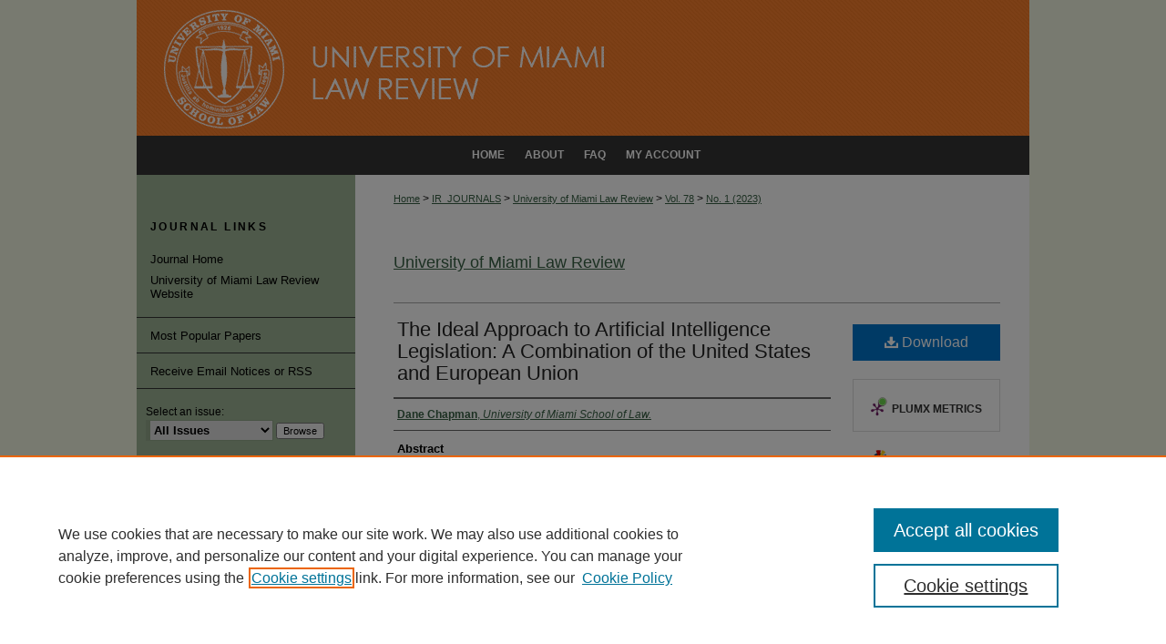

--- FILE ---
content_type: text/html; charset=UTF-8
request_url: https://repository.law.miami.edu/umlr/vol78/iss1/8/
body_size: 10295
content:

<!DOCTYPE html>
<html lang="en">
<head><!-- inj yui3-seed: --><script type='text/javascript' src='//cdnjs.cloudflare.com/ajax/libs/yui/3.6.0/yui/yui-min.js'></script><script type='text/javascript' src='//ajax.googleapis.com/ajax/libs/jquery/1.10.2/jquery.min.js'></script><!-- Adobe Analytics --><script type='text/javascript' src='https://assets.adobedtm.com/4a848ae9611a/d0e96722185b/launch-d525bb0064d8.min.js'></script><script type='text/javascript' src=/assets/nr_browser_production.js></script>

<!-- def.1 -->
<meta charset="utf-8">
<meta name="viewport" content="width=device-width">
<title>
"The Ideal Approach to Artificial Intelligence Legislation: A Combinati" by Dane Chapman
</title>


<!-- FILE article_meta-tags.inc --><!-- FILE: /srv/sequoia/main/data/assets/site/article_meta-tags.inc -->
<meta itemprop="name" content="The Ideal Approach to Artificial Intelligence Legislation: A Combination of the United States and European Union">
<meta property="og:title" content="The Ideal Approach to Artificial Intelligence Legislation: A Combination of the United States and European Union">
<meta name="twitter:title" content="The Ideal Approach to Artificial Intelligence Legislation: A Combination of the United States and European Union">
<meta property="article:author" content="Dane Chapman">
<meta name="author" content="Dane Chapman">
<meta name="robots" content="noodp, noydir">
<meta name="description" content="The evolution of Artificial Intelligence (“A.I.”) from a speculative concept depicted in science fiction to its integration into various aspects of everyday life has brought about complex challenges for contemporary legislators. The proliferation of A.I. technology has led to a growing recognition of the need for regulation, as it poses both promises and threats to society. On the one hand, A.I. has the potential to enhance efficiency in various fields, such as medicine and automation of routine tasks. On the other hand, if left unregulated, A.I. has the potential to undermine democratic principles and infringe upon fundamental rights. Thus, legislators are facing the delicate task of balancing regulation with the need to foster continued innovation in the field of A.I. Both the United States (“U.S.”) and the European Union (“E.U.”) have begun taking steps towards the development of A.I. legislation, recognizing the need for a comprehensive approach to address the multifaceted challenges posed by this rapidly advancing technology.">
<meta itemprop="description" content="The evolution of Artificial Intelligence (“A.I.”) from a speculative concept depicted in science fiction to its integration into various aspects of everyday life has brought about complex challenges for contemporary legislators. The proliferation of A.I. technology has led to a growing recognition of the need for regulation, as it poses both promises and threats to society. On the one hand, A.I. has the potential to enhance efficiency in various fields, such as medicine and automation of routine tasks. On the other hand, if left unregulated, A.I. has the potential to undermine democratic principles and infringe upon fundamental rights. Thus, legislators are facing the delicate task of balancing regulation with the need to foster continued innovation in the field of A.I. Both the United States (“U.S.”) and the European Union (“E.U.”) have begun taking steps towards the development of A.I. legislation, recognizing the need for a comprehensive approach to address the multifaceted challenges posed by this rapidly advancing technology.">
<meta name="twitter:description" content="The evolution of Artificial Intelligence (“A.I.”) from a speculative concept depicted in science fiction to its integration into various aspects of everyday life has brought about complex challenges for contemporary legislators. The proliferation of A.I. technology has led to a growing recognition of the need for regulation, as it poses both promises and threats to society. On the one hand, A.I. has the potential to enhance efficiency in various fields, such as medicine and automation of routine tasks. On the other hand, if left unregulated, A.I. has the potential to undermine democratic principles and infringe upon fundamental rights. Thus, legislators are facing the delicate task of balancing regulation with the need to foster continued innovation in the field of A.I. Both the United States (“U.S.”) and the European Union (“E.U.”) have begun taking steps towards the development of A.I. legislation, recognizing the need for a comprehensive approach to address the multifaceted challenges posed by this rapidly advancing technology.">
<meta property="og:description" content="The evolution of Artificial Intelligence (“A.I.”) from a speculative concept depicted in science fiction to its integration into various aspects of everyday life has brought about complex challenges for contemporary legislators. The proliferation of A.I. technology has led to a growing recognition of the need for regulation, as it poses both promises and threats to society. On the one hand, A.I. has the potential to enhance efficiency in various fields, such as medicine and automation of routine tasks. On the other hand, if left unregulated, A.I. has the potential to undermine democratic principles and infringe upon fundamental rights. Thus, legislators are facing the delicate task of balancing regulation with the need to foster continued innovation in the field of A.I. Both the United States (“U.S.”) and the European Union (“E.U.”) have begun taking steps towards the development of A.I. legislation, recognizing the need for a comprehensive approach to address the multifaceted challenges posed by this rapidly advancing technology.">
<meta name="keywords" content="Artificial Intelligence, AI, A.I., Artificial Intelligence legislation, A.I. legislation, Technology, Algorithmic Accountability Act of 2022, European Union Artificial Intelligence Act, Turing test, International law, ChatGPT">
<meta name="bepress_citation_journal_title" content="University of Miami Law Review">
<meta name="bepress_citation_firstpage" content="265">
<meta name="bepress_citation_author" content="Chapman, Dane">
<meta name="bepress_citation_author_institution" content="University of Miami School of Law.">
<meta name="bepress_citation_title" content="The Ideal Approach to Artificial Intelligence Legislation: A Combination of the United States and European Union">
<meta name="bepress_citation_date" content="2023">
<meta name="bepress_citation_volume" content="78">
<meta name="bepress_citation_issue" content="1">
<!-- FILE: /srv/sequoia/main/data/assets/site/ir_download_link.inc -->
<!-- FILE: /srv/sequoia/main/data/assets/site/article_meta-tags.inc (cont) -->
<meta name="bepress_citation_pdf_url" content="https://repository.law.miami.edu/cgi/viewcontent.cgi?article=4726&amp;context=umlr">
<meta name="bepress_citation_abstract_html_url" content="https://repository.law.miami.edu/umlr/vol78/iss1/8">
<meta name="bepress_citation_online_date" content="2023/11/1">
<meta name="viewport" content="width=device-width">
<!-- Additional Twitter data -->
<meta name="twitter:card" content="summary">
<!-- Additional Open Graph data -->
<meta property="og:type" content="article">
<meta property="og:url" content="https://repository.law.miami.edu/umlr/vol78/iss1/8">
<meta property="og:site_name" content="University of Miami School of Law Institutional Repository">




<!-- FILE: article_meta-tags.inc (cont) -->
<meta name="bepress_is_article_cover_page" content="1">


<!-- sh.1 -->
<link rel="stylesheet" href="/umlr/ir-journal-style.css" type="text/css" media="screen">
<link rel="alternate" type="application/rss+xml" title="University of Miami Law Review Newsfeed" href="/umlr/recent.rss">
<link rel="shortcut icon" href="/favicon.ico" type="image/x-icon">

<link type="text/css" rel="stylesheet" href="/assets/floatbox/floatbox.css">
<script type="text/javascript" src="/assets/jsUtilities.js"></script>
<script type="text/javascript" src="/assets/footnoteLinks.js"></script>
<link rel="stylesheet" href="/ir-print.css" type="text/css" media="print">
<!--[if IE]>
<link rel="stylesheet" href="/ir-ie.css" type="text/css" media="screen">
<![endif]-->
<!-- end sh.1 -->




<script type="text/javascript">var pageData = {"page":{"environment":"prod","productName":"bpdg","language":"en","name":"ir_journal:volume:issue:article","businessUnit":"els:rp:st"},"visitor":{}};</script>

</head>
<body >
<!-- FILE /srv/sequoia/main/data/assets/site/ir_journal/header.pregen -->
	<!-- FILE: /srv/sequoia/main/data/assets/site/ir_journal/header_inherit.inc --><div id="umlr">
	
    		<!-- FILE: /srv/sequoia/main/data/repository.law.miami.edu/assets/header.pregen --><!-- This is the mobile navbar file. Do not delete or move from the top of header.pregen -->
<!-- FILE: /srv/sequoia/main/data/assets/site/mobile_nav.inc --><!--[if !IE]>-->
<script src="/assets/scripts/dc-mobile/dc-responsive-nav.js"></script>

<header id="mobile-nav" class="nav-down device-fixed-height" style="visibility: hidden;">
  
  
  <nav class="nav-collapse">
    <ul>
      <li class="menu-item active device-fixed-width"><a href="https://repository.law.miami.edu" title="Home" data-scroll >Home</a></li>
      <li class="menu-item device-fixed-width"><a href="https://repository.law.miami.edu/do/search/advanced/" title="Search" data-scroll ><i class="icon-search"></i> Search</a></li>
      <li class="menu-item device-fixed-width"><a href="https://repository.law.miami.edu/communities.html" title="Browse" data-scroll >Browse Collections</a></li>
      <li class="menu-item device-fixed-width"><a href="/cgi/myaccount.cgi?context=" title="My Account" data-scroll >My Account</a></li>
      <li class="menu-item device-fixed-width"><a href="https://repository.law.miami.edu/about.html" title="About" data-scroll >About</a></li>
      <li class="menu-item device-fixed-width"><a href="https://network.bepress.com" title="Digital Commons Network" data-scroll ><img width="16" height="16" alt="DC Network" style="vertical-align:top;" src="/assets/md5images/8e240588cf8cd3a028768d4294acd7d3.png"> Digital Commons Network™</a></li>
    </ul>
  </nav>
</header>

<script src="/assets/scripts/dc-mobile/dc-mobile-nav.js"></script>
<!--<![endif]-->
<!-- FILE: /srv/sequoia/main/data/repository.law.miami.edu/assets/header.pregen (cont) -->
<div id="miamilaw">
<div id="container"><a href="#main" class="skiplink" accesskey="2" >Skip to main content</a>

<div id="header">
<!-- FILE: /srv/sequoia/main/data/assets/site/ir_logo.inc -->












<!-- FILE: /srv/sequoia/main/data/repository.law.miami.edu/assets/header.pregen (cont) -->
<div id="pagetitle">

<h1><a href="https://repository.law.miami.edu" title="University of Miami School of Law Institutional Repository" >University of Miami School of Law Institutional Repository</a></h1>
</div>
</div><div id="navigation"><!-- FILE: /srv/sequoia/main/data/assets/site/ir_navigation.inc --><div id="tabs" role="navigation" aria-label="Main"><ul><li id="tabone"><a href="https://repository.law.miami.edu/cgi/myaccount.cgi?context=" title="My Account" ><span>My Account</span></a></li><li id="tabtwo"><a href="https://repository.law.miami.edu/faq.html" title="FAQ" ><span>FAQ</span></a></li><li id="tabthree"><a href="https://repository.law.miami.edu/about.html" title="About" ><span>About</span></a></li><li id="tabfour"><a href="https://repository.law.miami.edu" title="Home" ><span>Home</span></a></li></ul></div>


<!-- FILE: /srv/sequoia/main/data/repository.law.miami.edu/assets/header.pregen (cont) --></div>



<div id="wrapper">
<div id="content">
<div id="main" class="text">
<!-- FILE: /srv/sequoia/main/data/assets/site/ir_journal/header_inherit.inc (cont) -->
    

<!-- FILE: /srv/sequoia/main/data/assets/site/ir_journal/ir_breadcrumb.inc -->
	<ul id="pager">
		<li>&nbsp;</li>
		 
		<li>&nbsp;</li> 
		
	</ul>

<div class="crumbs" role="navigation" aria-label="Breadcrumb">
	<p>
		

		
		
		
			<a href="https://repository.law.miami.edu" class="ignore" >Home</a>
		
		
		
		
		
		
		
		
		 <span aria-hidden="true">&gt;</span> 
			<a href="https://repository.law.miami.edu/ir_journals" class="ignore" >IR_JOURNALS</a>
		
		
		
		
		
		 <span aria-hidden="true">&gt;</span> 
			<a href="https://repository.law.miami.edu/umlr" class="ignore" >University of Miami Law Review</a>
		
		
		
		 <span aria-hidden="true">&gt;</span> 
			<a href="https://repository.law.miami.edu/umlr/vol78" class="ignore" >Vol. 78</a>
		
		
		
		
		
		
		 <span aria-hidden="true">&gt;</span> 
			<a href="https://repository.law.miami.edu/umlr/vol78/iss1" class="ignore" >No. 1 (2023)</a>
		
		
		
		
		
	</p>
</div>

<div class="clear">&nbsp;</div>
<!-- FILE: /srv/sequoia/main/data/assets/site/ir_journal/header_inherit.inc (cont) -->


	<!-- FILE: /srv/sequoia/main/data/assets/site/ir_journal/journal_title_inherit.inc -->
<h1 class="inherit-title">
	<a href="https://repository.law.miami.edu/umlr" title="University of Miami Law Review" >
			University of Miami Law Review
	</a>
</h1>
<!-- FILE: /srv/sequoia/main/data/assets/site/ir_journal/header_inherit.inc (cont) -->



	<!-- FILE: /srv/sequoia/main/data/assets/site/ir_journal/volume/issue/ir_journal_logo.inc -->





 





<!-- FILE: /srv/sequoia/main/data/assets/site/ir_journal/header_inherit.inc (cont) -->
<!-- FILE: /srv/sequoia/main/data/assets/site/ir_journal/header.pregen (cont) -->


<script type="text/javascript" src="/assets/floatbox/floatbox.js"></script>
<!-- FILE: /srv/sequoia/main/data/assets/site/ir_journal/article_info.inc --><!-- FILE: /srv/sequoia/main/data/assets/site/openurl.inc -->
<!-- FILE: /srv/sequoia/main/data/assets/site/ir_journal/article_info.inc (cont) -->
<!-- FILE: /srv/sequoia/main/data/assets/site/ir_download_link.inc -->
<!-- FILE: /srv/sequoia/main/data/assets/site/ir_journal/article_info.inc (cont) -->
<!-- FILE: /srv/sequoia/main/data/assets/site/ir_journal/ir_article_header.inc --><div id="sub">
<div id="alpha"><!-- FILE: /srv/sequoia/main/data/assets/site/ir_journal/article_info.inc (cont) --><div id='title' class='element'>
<h1><a href='https://repository.law.miami.edu/cgi/viewcontent.cgi?article=4726&amp;context=umlr'>The Ideal Approach to Artificial Intelligence Legislation: A Combination of the United States and European Union</a></h1>
</div>
<div class='clear'></div>
<div id='authors' class='element'>
<h2 class='visually-hidden'>Authors</h2>
<p class="author"><a href='https://repository.law.miami.edu/do/search/?q=author%3A%22Dane%20Chapman%22&start=0&context=4950896'><strong>Dane Chapman</strong>, <em>University of Miami School of Law.</em></a><br />
</p></div>
<div class='clear'></div>
<div id='abstract' class='element'>
<h2 class='field-heading'>Abstract</h2>
<p>The evolution of Artificial Intelligence (“A.I.”) from a speculative concept depicted in science fiction to its integration into various aspects of everyday life has brought about complex challenges for contemporary legislators. The proliferation of A.I. technology has led to a growing recognition of the need for regulation, as it poses both promises and threats to society. On the one hand, A.I. has the potential to enhance efficiency in various fields, such as medicine and automation of routine tasks. On the other hand, if left unregulated, A.I. has the potential to undermine democratic principles and infringe upon fundamental rights. Thus, legislators are facing the delicate task of balancing regulation with the need to foster continued innovation in the field of A.I. Both the United States (“U.S.”) and the European Union (“E.U.”) have begun taking steps towards the development of A.I. legislation, recognizing the need for a comprehensive approach to address the multifaceted challenges posed by this rapidly advancing technology.</p>
</div>
<div class='clear'></div>
<div id='recommended_citation' class='element'>
<h2 class='field-heading'>Recommended Citation</h2>
<!-- FILE: /srv/sequoia/main/data/journals/repository.law.miami.edu/umlr/assets/ir_citation.inc --><p class="citation">
Dane Chapman, 
<em>The Ideal Approach to Artificial Intelligence Legislation: A Combination of the United States and European Union</em>,
78 <span>U. Mia. L. Rev. </span>
265 
(2023)
<br>
Available at:
https://repository.law.miami.edu/umlr/vol78/iss1/8
</p><!-- FILE: /srv/sequoia/main/data/assets/site/ir_journal/article_info.inc (cont) --></div>
<div class='clear'></div>
</div>
    </div>
    <div id='beta_7-3'>
<!-- FILE: /srv/sequoia/main/data/assets/site/info_box_7_3.inc --><!-- FILE: /srv/sequoia/main/data/assets/site/openurl.inc -->
<!-- FILE: /srv/sequoia/main/data/assets/site/info_box_7_3.inc (cont) -->
<!-- FILE: /srv/sequoia/main/data/assets/site/ir_download_link.inc -->
<!-- FILE: /srv/sequoia/main/data/assets/site/info_box_7_3.inc (cont) -->
	<!-- FILE: /srv/sequoia/main/data/assets/site/info_box_download_button.inc --><div class="aside download-button">
      <a id="pdf" class="btn" href="https://repository.law.miami.edu/cgi/viewcontent.cgi?article=4726&amp;context=umlr" title="PDF (511&nbsp;KB) opens in new window" target="_blank" > 
    	<i class="icon-download-alt" aria-hidden="true"></i>
        Download
      </a>
</div>
<!-- FILE: /srv/sequoia/main/data/assets/site/info_box_7_3.inc (cont) -->
	<!-- FILE: /srv/sequoia/main/data/assets/site/info_box_embargo.inc -->
<!-- FILE: /srv/sequoia/main/data/assets/site/info_box_7_3.inc (cont) -->
<!-- FILE: /srv/sequoia/main/data/assets/site/info_box_custom_upper.inc -->
<!-- FILE: /srv/sequoia/main/data/assets/site/info_box_7_3.inc (cont) -->
<!-- FILE: /srv/sequoia/main/data/assets/site/info_box_openurl.inc -->
<!-- FILE: /srv/sequoia/main/data/assets/site/info_box_7_3.inc (cont) -->
<!-- FILE: /srv/sequoia/main/data/assets/site/info_box_article_metrics.inc -->
<div id="article-stats" class="aside hidden">
    <p class="article-downloads-wrapper hidden"><span id="article-downloads"></span> DOWNLOADS</p>
    <p class="article-stats-date hidden">Since November 01, 2023</p>
    <p class="article-plum-metrics">
        <a href="https://plu.mx/plum/a/?repo_url=https://repository.law.miami.edu/umlr/vol78/iss1/8" class="plumx-plum-print-popup plum-bigben-theme" data-badge="true" data-hide-when-empty="true" ></a>
    </p>
</div>
<script type="text/javascript" src="//cdn.plu.mx/widget-popup.js"></script>
<!-- Article Download Counts -->
<script type="text/javascript" src="/assets/scripts/article-downloads.pack.js"></script>
<script type="text/javascript">
    insertDownloads(36247861);
</script>
<!-- Add border to Plum badge & download counts when visible -->
<script>
// bind to event when PlumX widget loads
jQuery('body').bind('plum:widget-load', function(e){
// if Plum badge is visible
  if (jQuery('.PlumX-Popup').length) {
// remove 'hidden' class
  jQuery('#article-stats').removeClass('hidden');
  jQuery('.article-stats-date').addClass('plum-border');
  }
});
// bind to event when page loads
jQuery(window).bind('load',function(e){
// if DC downloads are visible
  if (jQuery('#article-downloads').text().length > 0) {
// add border to aside
  jQuery('#article-stats').removeClass('hidden');
  }
});
</script>
<!-- Adobe Analytics: Download Click Tracker -->
<script>
$(function() {
  // Download button click event tracker for PDFs
  $(".aside.download-button").on("click", "a#pdf", function(event) {
    pageDataTracker.trackEvent('navigationClick', {
      link: {
          location: 'aside download-button',
          name: 'pdf'
      }
    });
  });
  // Download button click event tracker for native files
  $(".aside.download-button").on("click", "a#native", function(event) {
    pageDataTracker.trackEvent('navigationClick', {
        link: {
            location: 'aside download-button',
            name: 'native'
        }
     });
  });
});
</script>
<!-- FILE: /srv/sequoia/main/data/assets/site/info_box_7_3.inc (cont) -->
	<!-- FILE: /srv/sequoia/main/data/assets/site/info_box_disciplines.inc -->
	<div id="beta-disciplines" class="aside">
		<h4>Included in</h4>
	<p>
					<a href="https://network.bepress.com/hgg/discipline/609" title="International Law Commons" >International Law Commons</a>, 
					<a href="https://network.bepress.com/hgg/discipline/867" title="Law and Politics Commons" >Law and Politics Commons</a>, 
					<a href="https://network.bepress.com/hgg/discipline/853" title="Law and Society Commons" >Law and Society Commons</a>, 
					<a href="https://network.bepress.com/hgg/discipline/875" title="Science and Technology Law Commons" >Science and Technology Law Commons</a>
	</p>
	</div>
<!-- FILE: /srv/sequoia/main/data/assets/site/info_box_7_3.inc (cont) -->
<!-- FILE: /srv/sequoia/main/data/assets/site/bookmark_widget.inc -->
<div id="share" class="aside">
<h2>Share</h2>
	<div class="a2a_kit a2a_kit_size_24 a2a_default_style">
    	<a class="a2a_button_facebook"></a>
    	<a class="a2a_button_linkedin"></a>
		<a class="a2a_button_whatsapp"></a>
		<a class="a2a_button_email"></a>
    	<a class="a2a_dd"></a>
    	<script async src="https://static.addtoany.com/menu/page.js"></script>
	</div>
</div>
<!-- FILE: /srv/sequoia/main/data/assets/site/info_box_7_3.inc (cont) -->
<!-- FILE: /srv/sequoia/main/data/assets/site/info_box_geolocate.inc --><!-- FILE: /srv/sequoia/main/data/assets/site/ir_geolocate_enabled_and_displayed.inc -->
<!-- FILE: /srv/sequoia/main/data/assets/site/info_box_geolocate.inc (cont) -->
<!-- FILE: /srv/sequoia/main/data/assets/site/info_box_7_3.inc (cont) -->
	<!-- FILE: /srv/sequoia/main/data/assets/site/zotero_coins.inc -->
<span class="Z3988" title="ctx_ver=Z39.88-2004&amp;rft_val_fmt=info%3Aofi%2Ffmt%3Akev%3Amtx%3Ajournal&amp;rft_id=https%3A%2F%2Frepository.law.miami.edu%2Fumlr%2Fvol78%2Fiss1%2F8&amp;rft.atitle=The%20Ideal%20Approach%20to%20Artificial%20Intelligence%20Legislation%3A%20A%20Combination%20of%20the%20United%20States%20and%20European%20Union&amp;rft.aufirst=Dane&amp;rft.aulast=Chapman&amp;rft.jtitle=University%20of%20Miami%20Law%20Review&amp;rft.volume=78&amp;rft.issue=1&amp;rft.spage=265&amp;rft.date=2023-10-31">COinS</span>
<!-- FILE: /srv/sequoia/main/data/assets/site/info_box_7_3.inc (cont) -->
<!-- FILE: /srv/sequoia/main/data/assets/site/info_box_custom_lower.inc -->
<!-- FILE: /srv/sequoia/main/data/assets/site/info_box_7_3.inc (cont) -->
<!-- FILE: /srv/sequoia/main/data/assets/site/ir_journal/article_info.inc (cont) --></div>
<div class='clear'>&nbsp;</div>
<!-- FILE: /srv/sequoia/main/data/assets/site/ir_article_custom_fields.inc -->
<!-- FILE: /srv/sequoia/main/data/assets/site/ir_journal/article_info.inc (cont) -->
<!-- FILE: /srv/sequoia/main/data/assets/site/ir_journal/volume/issue/article/index.html (cont) --> 

<!-- FILE /srv/sequoia/main/data/assets/site/ir_journal/footer.pregen -->
	<!-- FILE: /srv/sequoia/main/data/assets/site/ir_journal/footer_inherit_7_8.inc -->					</div>

	<div class="verticalalign">&nbsp;</div>
	<div class="clear">&nbsp;</div>

				</div>

					<div id="sidebar">
						<!-- FILE: /srv/sequoia/main/data/assets/site/ir_journal/ir_journal_sidebar_7_8.inc -->

	<!-- FILE: /srv/sequoia/main/data/journals/repository.law.miami.edu/umlr/assets/ir_journal_sidebar_links_7_8.inc --><h3>Journal Links</h3>
<ul class="sb-custom-journal">
	<li class="sb-home">
		<a href="https://repository.law.miami.edu/umlr" title="University of Miami Law Review" accesskey="1" >
				Journal Home
		</a>
	</li>
	<li class="sb-custom">
		<a href="http://lawreview.law.miami.edu//" title="University of Miami Law Review Website" >University of Miami Law Review Website</a>
		</li>
</ul>
<!-- FILE: /srv/sequoia/main/data/assets/site/ir_journal/ir_journal_sidebar_7_8.inc (cont) -->
		<!-- FILE: /srv/sequoia/main/data/assets/site/urc_badge.inc -->
<!-- FILE: /srv/sequoia/main/data/assets/site/ir_journal/ir_journal_sidebar_7_8.inc (cont) -->
		<!-- FILE: /srv/sequoia/main/data/assets/site/lrc_badge.inc -->
<!-- FILE: /srv/sequoia/main/data/assets/site/ir_journal/ir_journal_sidebar_7_8.inc (cont) -->
	<!-- FILE: /srv/sequoia/main/data/assets/site/ir_journal/ir_journal_navcontainer_7_8.inc --><div id="navcontainer">
	<ul id="navlist">
			<li class="sb-popular">
				<a href="https://repository.law.miami.edu/umlr/topdownloads.html" title="View the top downloaded papers" >
						Most Popular Papers
				</a>
			</li>
			<li class="sb-rss">
				<a href="https://repository.law.miami.edu/umlr/announcements.html" title="Receive notifications of new content" >
					Receive Email Notices or RSS
				</a>
			</li>
	</ul>
<!-- FILE: /srv/sequoia/main/data/assets/site/ir_journal/ir_journal_special_issue_7_8.inc -->
<!-- FILE: /srv/sequoia/main/data/assets/site/ir_journal/ir_journal_navcontainer_7_8.inc (cont) -->
</div><!-- FILE: /srv/sequoia/main/data/assets/site/ir_journal/ir_journal_sidebar_7_8.inc (cont) -->
	<!-- FILE: /srv/sequoia/main/data/assets/site/ir_journal/ir_journal_sidebar_search_7_8.inc --><div class="sidebar-search">
	<form method="post" action="https://repository.law.miami.edu/cgi/redirect.cgi" id="browse">
		<label for="url">
			Select an issue:
		</label>
			<br>
		<!-- FILE: /srv/sequoia/main/data/journals/repository.law.miami.edu/umlr/assets/ir_journal_volume_issue_popup_7_8.inc -->
<div>
	<span class="border">
					<select name="url" id="url">
				<option value="https://repository.law.miami.edu/umlr/all_issues.html">
					All Issues
				</option>
							<option value="https://repository.law.miami.edu/umlr/vol80/iss1">
								Vol. 80, No.
								 1
							</option>
							<option value="https://repository.law.miami.edu/umlr/vol79/iss4">
								Vol. 79, No.
								 4
							</option>
							<option value="https://repository.law.miami.edu/umlr/vol79/iss3">
								Vol. 79, No.
								 3
							</option>
							<option value="https://repository.law.miami.edu/umlr/vol79/iss2">
								Vol. 79, No.
								 2
							</option>
							<option value="https://repository.law.miami.edu/umlr/vol79/iss1">
								Vol. 79, No.
								 1
							</option>
							<option value="https://repository.law.miami.edu/umlr/vol78/iss4">
								Vol. 78, No.
								 4
							</option>
							<option value="https://repository.law.miami.edu/umlr/vol78/iss3">
								Vol. 78, No.
								 3
							</option>
							<option value="https://repository.law.miami.edu/umlr/vol78/iss2">
								Vol. 78, No.
								 2
							</option>
							<option value="https://repository.law.miami.edu/umlr/vol78/iss1">
								Vol. 78, No.
								 1
							</option>
							<option value="https://repository.law.miami.edu/umlr/vol77/iss4">
								Vol. 77, No.
								 4
							</option>
							<option value="https://repository.law.miami.edu/umlr/vol77/iss3">
								Vol. 77, No.
								 3
							</option>
							<option value="https://repository.law.miami.edu/umlr/vol77/iss2">
								Vol. 77, No.
								 2
							</option>
							<option value="https://repository.law.miami.edu/umlr/vol77/iss1">
								Vol. 77, No.
								 1
							</option>
							<option value="https://repository.law.miami.edu/umlr/vol76/iss4">
								Vol. 76, No.
								 4
							</option>
							<option value="https://repository.law.miami.edu/umlr/vol76/iss3">
								Vol. 76, No.
								 3
							</option>
							<option value="https://repository.law.miami.edu/umlr/vol76/iss2">
								Vol. 76, No.
								 2
							</option>
							<option value="https://repository.law.miami.edu/umlr/vol76/iss1">
								Vol. 76, No.
								 1
							</option>
							<option value="https://repository.law.miami.edu/umlr/vol75/iss4">
								Vol. 75, No.
								 4
							</option>
							<option value="https://repository.law.miami.edu/umlr/vol75/iss3">
								Vol. 75, No.
								 3
							</option>
							<option value="https://repository.law.miami.edu/umlr/vol75/iss2">
								Vol. 75, No.
								 2
							</option>
							<option value="https://repository.law.miami.edu/umlr/vol75/iss1">
								Vol. 75, No.
								 1
							</option>
							<option value="https://repository.law.miami.edu/umlr/vol74/iss4">
								Vol. 74, No.
								 4
							</option>
							<option value="https://repository.law.miami.edu/umlr/vol74/iss3">
								Vol. 74, No.
								 3
							</option>
							<option value="https://repository.law.miami.edu/umlr/vol74/iss2">
								Vol. 74, No.
								 2
							</option>
							<option value="https://repository.law.miami.edu/umlr/vol74/iss1">
								Vol. 74, No.
								 1
							</option>
							<option value="https://repository.law.miami.edu/umlr/vol73/iss4">
								Vol. 73, No.
								 4
							</option>
							<option value="https://repository.law.miami.edu/umlr/vol73/iss3">
								Vol. 73, No.
								 3
							</option>
							<option value="https://repository.law.miami.edu/umlr/vol73/iss2">
								Vol. 73, No.
								 2
							</option>
							<option value="https://repository.law.miami.edu/umlr/vol73/iss1">
								Vol. 73, No.
								 1
							</option>
										<option value="https://repository.law.miami.edu/umlr/vol72/iss4">
											Vol. 72, No.
											 4
										</option>
										<option value="https://repository.law.miami.edu/umlr/vol72/iss3">
											Vol. 72, No.
											 3
										</option>
										<option value="https://repository.law.miami.edu/umlr/vol72/iss2">
											Vol. 72, No.
											 2
										</option>
										<option value="https://repository.law.miami.edu/umlr/vol72/iss1">
											Vol. 72, No.
											 1
										</option>
										<option value="https://repository.law.miami.edu/umlr/vol71/iss4">
											Vol. 71, No.
											 4
										</option>
										<option value="https://repository.law.miami.edu/umlr/vol71/iss3">
											Vol. 71, No.
											 3
										</option>
										<option value="https://repository.law.miami.edu/umlr/vol71/iss2">
											Vol. 71, No.
											 2
										</option>
										<option value="https://repository.law.miami.edu/umlr/vol71/iss1">
											Vol. 71, No.
											 1
										</option>
										<option value="https://repository.law.miami.edu/umlr/vol70/iss4">
											Vol. 70, No.
											 4
										</option>
										<option value="https://repository.law.miami.edu/umlr/vol70/iss3">
											Vol. 70, No.
											 3
										</option>
										<option value="https://repository.law.miami.edu/umlr/vol70/iss2">
											Vol. 70, No.
											 2
										</option>
										<option value="https://repository.law.miami.edu/umlr/vol70/iss1">
											Vol. 70, No.
											 1
										</option>
										<option value="https://repository.law.miami.edu/umlr/vol69/iss3">
											Vol. 69, No.
											 3
										</option>
										<option value="https://repository.law.miami.edu/umlr/vol69/iss2">
											Vol. 69, No.
											 2
										</option>
										<option value="https://repository.law.miami.edu/umlr/vol69/iss1">
											Vol. 69, No.
											 1
										</option>
										<option value="https://repository.law.miami.edu/umlr/vol68/iss4">
											Vol. 68, No.
											 4
										</option>
										<option value="https://repository.law.miami.edu/umlr/vol68/iss3">
											Vol. 68, No.
											 3
										</option>
										<option value="https://repository.law.miami.edu/umlr/vol68/iss2">
											Vol. 68, No.
											 2
										</option>
										<option value="https://repository.law.miami.edu/umlr/vol68/iss1">
											Vol. 68, No.
											 1
										</option>
										<option value="https://repository.law.miami.edu/umlr/vol67/iss4">
											Vol. 67, No.
											 4
										</option>
										<option value="https://repository.law.miami.edu/umlr/vol67/iss3">
											Vol. 67, No.
											 3
										</option>
										<option value="https://repository.law.miami.edu/umlr/vol67/iss2">
											Vol. 67, No.
											 2
										</option>
										<option value="https://repository.law.miami.edu/umlr/vol67/iss1">
											Vol. 67, No.
											 1
										</option>
										<option value="https://repository.law.miami.edu/umlr/vol66/iss4">
											Vol. 66, No.
											 4
										</option>
										<option value="https://repository.law.miami.edu/umlr/vol66/iss3">
											Vol. 66, No.
											 3
										</option>
										<option value="https://repository.law.miami.edu/umlr/vol66/iss2">
											Vol. 66, No.
											 2
										</option>
										<option value="https://repository.law.miami.edu/umlr/vol66/iss1">
											Vol. 66, No.
											 1
										</option>
										<option value="https://repository.law.miami.edu/umlr/vol65/iss4">
											Vol. 65, No.
											 4
										</option>
										<option value="https://repository.law.miami.edu/umlr/vol65/iss3">
											Vol. 65, No.
											 3
										</option>
										<option value="https://repository.law.miami.edu/umlr/vol65/iss2">
											Vol. 65, No.
											 2
										</option>
										<option value="https://repository.law.miami.edu/umlr/vol65/iss1">
											Vol. 65, No.
											 1
										</option>
										<option value="https://repository.law.miami.edu/umlr/vol64/iss4">
											Vol. 64, No.
											 4
										</option>
										<option value="https://repository.law.miami.edu/umlr/vol64/iss3">
											Vol. 64, No.
											 3
										</option>
										<option value="https://repository.law.miami.edu/umlr/vol64/iss2">
											Vol. 64, No.
											 2
										</option>
										<option value="https://repository.law.miami.edu/umlr/vol64/iss1">
											Vol. 64, No.
											 1
										</option>
										<option value="https://repository.law.miami.edu/umlr/vol63/iss4">
											Vol. 63, No.
											 4
										</option>
										<option value="https://repository.law.miami.edu/umlr/vol63/iss3">
											Vol. 63, No.
											 3
										</option>
										<option value="https://repository.law.miami.edu/umlr/vol63/iss2">
											Vol. 63, No.
											 2
										</option>
										<option value="https://repository.law.miami.edu/umlr/vol63/iss1">
											Vol. 63, No.
											 1
										</option>
										<option value="https://repository.law.miami.edu/umlr/vol62/iss4">
											Vol. 62, No.
											 4
										</option>
										<option value="https://repository.law.miami.edu/umlr/vol62/iss3">
											Vol. 62, No.
											 3
										</option>
										<option value="https://repository.law.miami.edu/umlr/vol62/iss2">
											Vol. 62, No.
											 2
										</option>
										<option value="https://repository.law.miami.edu/umlr/vol62/iss1">
											Vol. 62, No.
											 1
										</option>
										<option value="https://repository.law.miami.edu/umlr/vol61/iss4">
											Vol. 61, No.
											 4
										</option>
										<option value="https://repository.law.miami.edu/umlr/vol61/iss3">
											Vol. 61, No.
											 3
										</option>
										<option value="https://repository.law.miami.edu/umlr/vol61/iss2">
											Vol. 61, No.
											 2
										</option>
										<option value="https://repository.law.miami.edu/umlr/vol61/iss1">
											Vol. 61, No.
											 1
										</option>
										<option value="https://repository.law.miami.edu/umlr/vol60/iss4">
											Vol. 60, No.
											 4
										</option>
										<option value="https://repository.law.miami.edu/umlr/vol60/iss3">
											Vol. 60, No.
											 3
										</option>
										<option value="https://repository.law.miami.edu/umlr/vol60/iss2">
											Vol. 60, No.
											 2
										</option>
										<option value="https://repository.law.miami.edu/umlr/vol60/iss1">
											Vol. 60, No.
											 1
										</option>
										<option value="https://repository.law.miami.edu/umlr/vol59/iss4">
											Vol. 59, No.
											 4
										</option>
										<option value="https://repository.law.miami.edu/umlr/vol59/iss3">
											Vol. 59, No.
											 3
										</option>
										<option value="https://repository.law.miami.edu/umlr/vol59/iss2">
											Vol. 59, No.
											 2
										</option>
										<option value="https://repository.law.miami.edu/umlr/vol59/iss1">
											Vol. 59, No.
											 1
										</option>
										<option value="https://repository.law.miami.edu/umlr/vol58/iss4">
											Vol. 58, No.
											 4
										</option>
										<option value="https://repository.law.miami.edu/umlr/vol58/iss3">
											Vol. 58, No.
											 3
										</option>
										<option value="https://repository.law.miami.edu/umlr/vol58/iss2">
											Vol. 58, No.
											 2
										</option>
										<option value="https://repository.law.miami.edu/umlr/vol58/iss1">
											Vol. 58, No.
											 1
										</option>
										<option value="https://repository.law.miami.edu/umlr/vol57/iss4">
											Vol. 57, No.
											 4
										</option>
										<option value="https://repository.law.miami.edu/umlr/vol57/iss3">
											Vol. 57, No.
											 3
										</option>
										<option value="https://repository.law.miami.edu/umlr/vol57/iss2">
											Vol. 57, No.
											 2
										</option>
										<option value="https://repository.law.miami.edu/umlr/vol57/iss1">
											Vol. 57, No.
											 1
										</option>
										<option value="https://repository.law.miami.edu/umlr/vol56/iss4">
											Vol. 56, No.
											 4
										</option>
										<option value="https://repository.law.miami.edu/umlr/vol56/iss3">
											Vol. 56, No.
											 3
										</option>
										<option value="https://repository.law.miami.edu/umlr/vol56/iss2">
											Vol. 56, No.
											 2
										</option>
										<option value="https://repository.law.miami.edu/umlr/vol56/iss1">
											Vol. 56, No.
											 1
										</option>
										<option value="https://repository.law.miami.edu/umlr/vol55/iss4">
											Vol. 55, No.
											 4
										</option>
										<option value="https://repository.law.miami.edu/umlr/vol55/iss3">
											Vol. 55, No.
											 3
										</option>
										<option value="https://repository.law.miami.edu/umlr/vol55/iss2">
											Vol. 55, No.
											 2
										</option>
										<option value="https://repository.law.miami.edu/umlr/vol55/iss1">
											Vol. 55, No.
											 1
										</option>
										<option value="https://repository.law.miami.edu/umlr/vol54/iss4">
											Vol. 54, No.
											 4
										</option>
										<option value="https://repository.law.miami.edu/umlr/vol54/iss3">
											Vol. 54, No.
											 3
										</option>
										<option value="https://repository.law.miami.edu/umlr/vol54/iss2">
											Vol. 54, No.
											 2
										</option>
										<option value="https://repository.law.miami.edu/umlr/vol54/iss1">
											Vol. 54, No.
											 1
										</option>
										<option value="https://repository.law.miami.edu/umlr/vol53/iss4">
											Vol. 53, No.
											 4
										</option>
										<option value="https://repository.law.miami.edu/umlr/vol53/iss3">
											Vol. 53, No.
											 3
										</option>
										<option value="https://repository.law.miami.edu/umlr/vol53/iss2">
											Vol. 53, No.
											 2
										</option>
										<option value="https://repository.law.miami.edu/umlr/vol53/iss1">
											Vol. 53, No.
											 1
										</option>
										<option value="https://repository.law.miami.edu/umlr/vol52/iss4">
											Vol. 52, No.
											 4
										</option>
										<option value="https://repository.law.miami.edu/umlr/vol52/iss3">
											Vol. 52, No.
											 3
										</option>
										<option value="https://repository.law.miami.edu/umlr/vol52/iss2">
											Vol. 52, No.
											 2
										</option>
										<option value="https://repository.law.miami.edu/umlr/vol52/iss1">
											Vol. 52, No.
											 1
										</option>
										<option value="https://repository.law.miami.edu/umlr/vol51/iss4">
											Vol. 51, No.
											 4
										</option>
										<option value="https://repository.law.miami.edu/umlr/vol51/iss3">
											Vol. 51, No.
											 3
										</option>
										<option value="https://repository.law.miami.edu/umlr/vol51/iss2">
											Vol. 51, No.
											 2
										</option>
										<option value="https://repository.law.miami.edu/umlr/vol51/iss1">
											Vol. 51, No.
											 1
										</option>
										<option value="https://repository.law.miami.edu/umlr/vol50/iss4">
											Vol. 50, No.
											 4
										</option>
										<option value="https://repository.law.miami.edu/umlr/vol50/iss3">
											Vol. 50, No.
											 3
										</option>
										<option value="https://repository.law.miami.edu/umlr/vol50/iss2">
											Vol. 50, No.
											 2
										</option>
										<option value="https://repository.law.miami.edu/umlr/vol50/iss1">
											Vol. 50, No.
											 1
										</option>
										<option value="https://repository.law.miami.edu/umlr/vol49/iss3">
											Vol. 49, No.
											 3
										</option>
										<option value="https://repository.law.miami.edu/umlr/vol49/iss2">
											Vol. 49, No.
											 2
										</option>
										<option value="https://repository.law.miami.edu/umlr/vol49/iss1">
											Vol. 49, No.
											 1
										</option>
										<option value="https://repository.law.miami.edu/umlr/vol48/iss5">
											Vol. 48, No.
											 5
										</option>
										<option value="https://repository.law.miami.edu/umlr/vol48/iss4">
											Vol. 48, No.
											 4
										</option>
										<option value="https://repository.law.miami.edu/umlr/vol48/iss3">
											Vol. 48, No.
											 3
										</option>
										<option value="https://repository.law.miami.edu/umlr/vol48/iss2">
											Vol. 48, No.
											 2
										</option>
										<option value="https://repository.law.miami.edu/umlr/vol48/iss1">
											Vol. 48, No.
											 1
										</option>
										<option value="https://repository.law.miami.edu/umlr/vol47/iss5">
											Vol. 47, No.
											 5
										</option>
										<option value="https://repository.law.miami.edu/umlr/vol47/iss4">
											Vol. 47, No.
											 4
										</option>
										<option value="https://repository.law.miami.edu/umlr/vol47/iss3">
											Vol. 47, No.
											 3
										</option>
										<option value="https://repository.law.miami.edu/umlr/vol47/iss2">
											Vol. 47, No.
											 2
										</option>
										<option value="https://repository.law.miami.edu/umlr/vol47/iss1">
											Vol. 47, No.
											 1
										</option>
										<option value="https://repository.law.miami.edu/umlr/vol46/iss5">
											Vol. 46, No.
											 5
										</option>
										<option value="https://repository.law.miami.edu/umlr/vol46/iss4">
											Vol. 46, No.
											 4
										</option>
										<option value="https://repository.law.miami.edu/umlr/vol46/iss3">
											Vol. 46, No.
											 3
										</option>
										<option value="https://repository.law.miami.edu/umlr/vol46/iss2">
											Vol. 46, No.
											 2
										</option>
										<option value="https://repository.law.miami.edu/umlr/vol46/iss1">
											Vol. 46, No.
											 1
										</option>
										<option value="https://repository.law.miami.edu/umlr/vol45/iss5">
											Vol. 45, No.
											 5
										</option>
										<option value="https://repository.law.miami.edu/umlr/vol45/iss4">
											Vol. 45, No.
											 4
										</option>
										<option value="https://repository.law.miami.edu/umlr/vol45/iss2">
											Vol. 45, No.
											 2
										</option>
										<option value="https://repository.law.miami.edu/umlr/vol45/iss1">
											Vol. 45, No.
											 1
										</option>
										<option value="https://repository.law.miami.edu/umlr/vol44/iss5">
											Vol. 44, No.
											 5
										</option>
										<option value="https://repository.law.miami.edu/umlr/vol44/iss4">
											Vol. 44, No.
											 4
										</option>
										<option value="https://repository.law.miami.edu/umlr/vol44/iss3">
											Vol. 44, No.
											 3
										</option>
										<option value="https://repository.law.miami.edu/umlr/vol44/iss2">
											Vol. 44, No.
											 2
										</option>
										<option value="https://repository.law.miami.edu/umlr/vol44/iss1">
											Vol. 44, No.
											 1
										</option>
										<option value="https://repository.law.miami.edu/umlr/vol43/iss5">
											Vol. 43, No.
											 5
										</option>
										<option value="https://repository.law.miami.edu/umlr/vol43/iss4">
											Vol. 43, No.
											 4
										</option>
										<option value="https://repository.law.miami.edu/umlr/vol43/iss3">
											Vol. 43, No.
											 3
										</option>
										<option value="https://repository.law.miami.edu/umlr/vol43/iss2">
											Vol. 43, No.
											 2
										</option>
										<option value="https://repository.law.miami.edu/umlr/vol43/iss1">
											Vol. 43, No.
											 1
										</option>
										<option value="https://repository.law.miami.edu/umlr/vol42/iss4">
											Vol. 42, No.
											 4
										</option>
										<option value="https://repository.law.miami.edu/umlr/vol42/iss3">
											Vol. 42, No.
											 3
										</option>
										<option value="https://repository.law.miami.edu/umlr/vol42/iss2">
											Vol. 42, No.
											 2
										</option>
										<option value="https://repository.law.miami.edu/umlr/vol42/iss1">
											Vol. 42, No.
											 1
										</option>
										<option value="https://repository.law.miami.edu/umlr/vol41/iss5">
											Vol. 41, No.
											 5
										</option>
										<option value="https://repository.law.miami.edu/umlr/vol41/iss4">
											Vol. 41, No.
											 4
										</option>
										<option value="https://repository.law.miami.edu/umlr/vol41/iss3">
											Vol. 41, No.
											 3
										</option>
										<option value="https://repository.law.miami.edu/umlr/vol41/iss2">
											Vol. 41, No.
											 2
										</option>
										<option value="https://repository.law.miami.edu/umlr/vol41/iss1">
											Vol. 41, No.
											 1
										</option>
										<option value="https://repository.law.miami.edu/umlr/vol40/iss5">
											Vol. 40, No.
											 5
										</option>
										<option value="https://repository.law.miami.edu/umlr/vol40/iss4">
											Vol. 40, No.
											 4
										</option>
										<option value="https://repository.law.miami.edu/umlr/vol40/iss3">
											Vol. 40, No.
											 3
										</option>
										<option value="https://repository.law.miami.edu/umlr/vol40/iss2">
											Vol. 40, No.
											 2
										</option>
										<option value="https://repository.law.miami.edu/umlr/vol40/iss1">
											Vol. 40, No.
											 1
										</option>
										<option value="https://repository.law.miami.edu/umlr/vol39/iss5">
											Vol. 39, No.
											 5
										</option>
										<option value="https://repository.law.miami.edu/umlr/vol39/iss4">
											Vol. 39, No.
											 4
										</option>
										<option value="https://repository.law.miami.edu/umlr/vol39/iss3">
											Vol. 39, No.
											 3
										</option>
										<option value="https://repository.law.miami.edu/umlr/vol39/iss2">
											Vol. 39, No.
											 2
										</option>
										<option value="https://repository.law.miami.edu/umlr/vol39/iss1">
											Vol. 39, No.
											 1
										</option>
										<option value="https://repository.law.miami.edu/umlr/vol38/iss5">
											Vol. 38, No.
											 5
										</option>
										<option value="https://repository.law.miami.edu/umlr/vol38/iss4">
											Vol. 38, No.
											 4
										</option>
										<option value="https://repository.law.miami.edu/umlr/vol38/iss3">
											Vol. 38, No.
											 3
										</option>
										<option value="https://repository.law.miami.edu/umlr/vol38/iss2">
											Vol. 38, No.
											 2
										</option>
										<option value="https://repository.law.miami.edu/umlr/vol38/iss1">
											Vol. 38, No.
											 1
										</option>
										<option value="https://repository.law.miami.edu/umlr/vol37/iss3">
											Vol. 37, No.
											 3
										</option>
										<option value="https://repository.law.miami.edu/umlr/vol37/iss2">
											Vol. 37, No.
											 2
										</option>
										<option value="https://repository.law.miami.edu/umlr/vol37/iss1">
											Vol. 37, No.
											 1
										</option>
										<option value="https://repository.law.miami.edu/umlr/vol36/iss5">
											Vol. 36, No.
											 5
										</option>
										<option value="https://repository.law.miami.edu/umlr/vol36/iss4">
											Vol. 36, No.
											 4
										</option>
										<option value="https://repository.law.miami.edu/umlr/vol36/iss3">
											Vol. 36, No.
											 3
										</option>
										<option value="https://repository.law.miami.edu/umlr/vol36/iss2">
											Vol. 36, No.
											 2
										</option>
										<option value="https://repository.law.miami.edu/umlr/vol36/iss1">
											Vol. 36, No.
											 1
										</option>
										<option value="https://repository.law.miami.edu/umlr/vol35/iss5">
											Vol. 35, No.
											 5
										</option>
										<option value="https://repository.law.miami.edu/umlr/vol35/iss4">
											Vol. 35, No.
											 4
										</option>
										<option value="https://repository.law.miami.edu/umlr/vol35/iss3">
											Vol. 35, No.
											 3
										</option>
										<option value="https://repository.law.miami.edu/umlr/vol35/iss2">
											Vol. 35, No.
											 2
										</option>
										<option value="https://repository.law.miami.edu/umlr/vol35/iss1">
											Vol. 35, No.
											 1
										</option>
										<option value="https://repository.law.miami.edu/umlr/vol34/iss5">
											Vol. 34, No.
											 5
										</option>
										<option value="https://repository.law.miami.edu/umlr/vol34/iss4">
											Vol. 34, No.
											 4
										</option>
										<option value="https://repository.law.miami.edu/umlr/vol34/iss3">
											Vol. 34, No.
											 3
										</option>
										<option value="https://repository.law.miami.edu/umlr/vol34/iss2">
											Vol. 34, No.
											 2
										</option>
										<option value="https://repository.law.miami.edu/umlr/vol34/iss1">
											Vol. 34, No.
											 1
										</option>
										<option value="https://repository.law.miami.edu/umlr/vol33/iss5">
											Vol. 33, No.
											 5
										</option>
										<option value="https://repository.law.miami.edu/umlr/vol33/iss4">
											Vol. 33, No.
											 4
										</option>
										<option value="https://repository.law.miami.edu/umlr/vol33/iss3">
											Vol. 33, No.
											 3
										</option>
										<option value="https://repository.law.miami.edu/umlr/vol33/iss2">
											Vol. 33, No.
											 2
										</option>
										<option value="https://repository.law.miami.edu/umlr/vol33/iss1">
											Vol. 33, No.
											 1
										</option>
										<option value="https://repository.law.miami.edu/umlr/vol32/iss5">
											Vol. 32, No.
											 5
										</option>
										<option value="https://repository.law.miami.edu/umlr/vol32/iss4">
											Vol. 32, No.
											 4
										</option>
										<option value="https://repository.law.miami.edu/umlr/vol32/iss3">
											Vol. 32, No.
											 3
										</option>
										<option value="https://repository.law.miami.edu/umlr/vol32/iss2">
											Vol. 32, No.
											 2
										</option>
										<option value="https://repository.law.miami.edu/umlr/vol32/iss1">
											Vol. 32, No.
											 1
										</option>
										<option value="https://repository.law.miami.edu/umlr/vol31/iss5">
											Vol. 31, No.
											 5
										</option>
										<option value="https://repository.law.miami.edu/umlr/vol31/iss4">
											Vol. 31, No.
											 4
										</option>
										<option value="https://repository.law.miami.edu/umlr/vol31/iss3">
											Vol. 31, No.
											 3
										</option>
										<option value="https://repository.law.miami.edu/umlr/vol31/iss2">
											Vol. 31, No.
											 2
										</option>
										<option value="https://repository.law.miami.edu/umlr/vol31/iss1">
											Vol. 31, No.
											 1
										</option>
										<option value="https://repository.law.miami.edu/umlr/vol30/iss4">
											Vol. 30, No.
											 4
										</option>
										<option value="https://repository.law.miami.edu/umlr/vol30/iss3">
											Vol. 30, No.
											 3
										</option>
										<option value="https://repository.law.miami.edu/umlr/vol30/iss2">
											Vol. 30, No.
											 2
										</option>
										<option value="https://repository.law.miami.edu/umlr/vol30/iss1">
											Vol. 30, No.
											 1
										</option>
										<option value="https://repository.law.miami.edu/umlr/vol29/iss4">
											Vol. 29, No.
											 4
										</option>
										<option value="https://repository.law.miami.edu/umlr/vol29/iss3">
											Vol. 29, No.
											 3
										</option>
										<option value="https://repository.law.miami.edu/umlr/vol29/iss2">
											Vol. 29, No.
											 2
										</option>
										<option value="https://repository.law.miami.edu/umlr/vol29/iss1">
											Vol. 29, No.
											 1
										</option>
										<option value="https://repository.law.miami.edu/umlr/vol28/iss4">
											Vol. 28, No.
											 4
										</option>
										<option value="https://repository.law.miami.edu/umlr/vol28/iss3">
											Vol. 28, No.
											 3
										</option>
										<option value="https://repository.law.miami.edu/umlr/vol28/iss2">
											Vol. 28, No.
											 2
										</option>
										<option value="https://repository.law.miami.edu/umlr/vol28/iss1">
											Vol. 28, No.
											 1
										</option>
										<option value="https://repository.law.miami.edu/umlr/vol27/iss3">
											Vol. 27, No.
											 3
										</option>
										<option value="https://repository.law.miami.edu/umlr/vol27/iss1">
											Vol. 27, No.
											 1
										</option>
										<option value="https://repository.law.miami.edu/umlr/vol26/iss4">
											Vol. 26, No.
											 4
										</option>
										<option value="https://repository.law.miami.edu/umlr/vol26/iss3">
											Vol. 26, No.
											 3
										</option>
										<option value="https://repository.law.miami.edu/umlr/vol26/iss2">
											Vol. 26, No.
											 2
										</option>
										<option value="https://repository.law.miami.edu/umlr/vol26/iss1">
											Vol. 26, No.
											 1
										</option>
										<option value="https://repository.law.miami.edu/umlr/vol25/iss4">
											Vol. 25, No.
											 4
										</option>
										<option value="https://repository.law.miami.edu/umlr/vol25/iss3">
											Vol. 25, No.
											 3
										</option>
										<option value="https://repository.law.miami.edu/umlr/vol25/iss2">
											Vol. 25, No.
											 2
										</option>
										<option value="https://repository.law.miami.edu/umlr/vol25/iss1">
											Vol. 25, No.
											 1
										</option>
										<option value="https://repository.law.miami.edu/umlr/vol24/iss4">
											Vol. 24, No.
											 4
										</option>
										<option value="https://repository.law.miami.edu/umlr/vol24/iss3">
											Vol. 24, No.
											 3
										</option>
										<option value="https://repository.law.miami.edu/umlr/vol24/iss2">
											Vol. 24, No.
											 2
										</option>
										<option value="https://repository.law.miami.edu/umlr/vol24/iss1">
											Vol. 24, No.
											 1
										</option>
										<option value="https://repository.law.miami.edu/umlr/vol23/iss4">
											Vol. 23, No.
											 4
										</option>
										<option value="https://repository.law.miami.edu/umlr/vol23/iss2">
											Vol. 23, No.
											 2
										</option>
										<option value="https://repository.law.miami.edu/umlr/vol23/iss1">
											Vol. 23, No.
											 1
										</option>
										<option value="https://repository.law.miami.edu/umlr/vol22/iss4">
											Vol. 22, No.
											 4
										</option>
										<option value="https://repository.law.miami.edu/umlr/vol22/iss3">
											Vol. 22, No.
											 3
										</option>
										<option value="https://repository.law.miami.edu/umlr/vol22/iss2">
											Vol. 22, No.
											 2
										</option>
										<option value="https://repository.law.miami.edu/umlr/vol22/iss1">
											Vol. 22, No.
											 1
										</option>
										<option value="https://repository.law.miami.edu/umlr/vol21/iss4">
											Vol. 21, No.
											 4
										</option>
										<option value="https://repository.law.miami.edu/umlr/vol21/iss3">
											Vol. 21, No.
											 3
										</option>
										<option value="https://repository.law.miami.edu/umlr/vol21/iss2">
											Vol. 21, No.
											 2
										</option>
										<option value="https://repository.law.miami.edu/umlr/vol21/iss1">
											Vol. 21, No.
											 1
										</option>
										<option value="https://repository.law.miami.edu/umlr/vol20/iss3">
											Vol. 20, No.
											 3
										</option>
										<option value="https://repository.law.miami.edu/umlr/vol20/iss2">
											Vol. 20, No.
											 2
										</option>
										<option value="https://repository.law.miami.edu/umlr/vol20/iss1">
											Vol. 20, No.
											 1
										</option>
										<option value="https://repository.law.miami.edu/umlr/vol19/iss4">
											Vol. 19, No.
											 4
										</option>
										<option value="https://repository.law.miami.edu/umlr/vol19/iss3">
											Vol. 19, No.
											 3
										</option>
										<option value="https://repository.law.miami.edu/umlr/vol19/iss2">
											Vol. 19, No.
											 2
										</option>
										<option value="https://repository.law.miami.edu/umlr/vol19/iss1">
											Vol. 19, No.
											 1
										</option>
										<option value="https://repository.law.miami.edu/umlr/vol18/iss4">
											Vol. 18, No.
											 4
										</option>
										<option value="https://repository.law.miami.edu/umlr/vol18/iss3">
											Vol. 18, No.
											 3
										</option>
										<option value="https://repository.law.miami.edu/umlr/vol18/iss2">
											Vol. 18, No.
											 2
										</option>
										<option value="https://repository.law.miami.edu/umlr/vol18/iss1">
											Vol. 18, No.
											 1
										</option>
										<option value="https://repository.law.miami.edu/umlr/vol17/iss4">
											Vol. 17, No.
											 4
										</option>
										<option value="https://repository.law.miami.edu/umlr/vol17/iss3">
											Vol. 17, No.
											 3
										</option>
										<option value="https://repository.law.miami.edu/umlr/vol17/iss2">
											Vol. 17, No.
											 2
										</option>
										<option value="https://repository.law.miami.edu/umlr/vol17/iss1">
											Vol. 17, No.
											 1
										</option>
										<option value="https://repository.law.miami.edu/umlr/vol16/iss4">
											Vol. 16, No.
											 4
										</option>
										<option value="https://repository.law.miami.edu/umlr/vol16/iss3">
											Vol. 16, No.
											 3
										</option>
										<option value="https://repository.law.miami.edu/umlr/vol16/iss2">
											Vol. 16, No.
											 2
										</option>
										<option value="https://repository.law.miami.edu/umlr/vol16/iss1">
											Vol. 16, No.
											 1
										</option>
										<option value="https://repository.law.miami.edu/umlr/vol15/iss4">
											Vol. 15, No.
											 4
										</option>
										<option value="https://repository.law.miami.edu/umlr/vol15/iss3">
											Vol. 15, No.
											 3
										</option>
										<option value="https://repository.law.miami.edu/umlr/vol15/iss2">
											Vol. 15, No.
											 2
										</option>
										<option value="https://repository.law.miami.edu/umlr/vol15/iss1">
											Vol. 15, No.
											 1
										</option>
										<option value="https://repository.law.miami.edu/umlr/vol14/iss4">
											Vol. 14, No.
											 4
										</option>
										<option value="https://repository.law.miami.edu/umlr/vol14/iss3">
											Vol. 14, No.
											 3
										</option>
										<option value="https://repository.law.miami.edu/umlr/vol14/iss2">
											Vol. 14, No.
											 2
										</option>
										<option value="https://repository.law.miami.edu/umlr/vol14/iss1">
											Vol. 14, No.
											 1
										</option>
										<option value="https://repository.law.miami.edu/umlr/vol13/iss4">
											Vol. 13, No.
											 4
										</option>
										<option value="https://repository.law.miami.edu/umlr/vol13/iss3">
											Vol. 13, No.
											 3
										</option>
										<option value="https://repository.law.miami.edu/umlr/vol13/iss2">
											Vol. 13, No.
											 2
										</option>
										<option value="https://repository.law.miami.edu/umlr/vol13/iss1">
											Vol. 13, No.
											 1
										</option>
										<option value="https://repository.law.miami.edu/umlr/vol12/iss3">
											Vol. 12, No.
											 3
										</option>
										<option value="https://repository.law.miami.edu/umlr/vol12/iss2">
											Vol. 12, No.
											 2
										</option>
										<option value="https://repository.law.miami.edu/umlr/vol12/iss1">
											Vol. 12, No.
											 1
										</option>
										<option value="https://repository.law.miami.edu/umlr/vol11/iss4">
											Vol. 11, No.
											 4
										</option>
										<option value="https://repository.law.miami.edu/umlr/vol11/iss3">
											Vol. 11, No.
											 3
										</option>
										<option value="https://repository.law.miami.edu/umlr/vol11/iss2">
											Vol. 11, No.
											 2
										</option>
										<option value="https://repository.law.miami.edu/umlr/vol11/iss1">
											Vol. 11, No.
											 1
										</option>
										<option value="https://repository.law.miami.edu/umlr/vol10/iss4">
											Vol. 10, No.
											 4
										</option>
										<option value="https://repository.law.miami.edu/umlr/vol10/iss2">
											Vol. 10, No.
											 2
										</option>
										<option value="https://repository.law.miami.edu/umlr/vol10/iss1">
											Vol. 10, No.
											 1
										</option>
										<option value="https://repository.law.miami.edu/umlr/vol9/iss4">
											Vol. 9, No.
											 4
										</option>
										<option value="https://repository.law.miami.edu/umlr/vol9/iss3">
											Vol. 9, No.
											 3
										</option>
										<option value="https://repository.law.miami.edu/umlr/vol9/iss2">
											Vol. 9, No.
											 2
										</option>
										<option value="https://repository.law.miami.edu/umlr/vol9/iss1">
											Vol. 9, No.
											 1
										</option>
										<option value="https://repository.law.miami.edu/umlr/vol8/iss4">
											Vol. 8, No.
											 4
										</option>
										<option value="https://repository.law.miami.edu/umlr/vol8/iss3">
											Vol. 8, No.
											 3
										</option>
										<option value="https://repository.law.miami.edu/umlr/vol8/iss1">
											Vol. 8, No.
											 1
										</option>
										<option value="https://repository.law.miami.edu/umlr/vol7/iss4">
											Vol. 7, No.
											 4
										</option>
										<option value="https://repository.law.miami.edu/umlr/vol7/iss3">
											Vol. 7, No.
											 3
										</option>
										<option value="https://repository.law.miami.edu/umlr/vol7/iss2">
											Vol. 7, No.
											 2
										</option>
										<option value="https://repository.law.miami.edu/umlr/vol7/iss1">
											Vol. 7, No.
											 1
										</option>
										<option value="https://repository.law.miami.edu/umlr/vol6/iss4">
											Vol. 6, No.
											 4
										</option>
										<option value="https://repository.law.miami.edu/umlr/vol6/iss3">
											Vol. 6, No.
											 3
										</option>
										<option value="https://repository.law.miami.edu/umlr/vol6/iss2">
											Vol. 6, No.
											 2
										</option>
										<option value="https://repository.law.miami.edu/umlr/vol6/iss1">
											Vol. 6, No.
											 1
										</option>
										<option value="https://repository.law.miami.edu/umlr/vol5/iss4">
											Vol. 5, No.
											 4
										</option>
										<option value="https://repository.law.miami.edu/umlr/vol5/iss3">
											Vol. 5, No.
											 3
										</option>
										<option value="https://repository.law.miami.edu/umlr/vol5/iss2">
											Vol. 5, No.
											 2
										</option>
										<option value="https://repository.law.miami.edu/umlr/vol5/iss1">
											Vol. 5, No.
											 1
										</option>
										<option value="https://repository.law.miami.edu/umlr/vol4/iss4">
											Vol. 4, No.
											 4
										</option>
										<option value="https://repository.law.miami.edu/umlr/vol4/iss3">
											Vol. 4, No.
											 3
										</option>
										<option value="https://repository.law.miami.edu/umlr/vol4/iss2">
											Vol. 4, No.
											 2
										</option>
										<option value="https://repository.law.miami.edu/umlr/vol4/iss1">
											Vol. 4, No.
											 1
										</option>
										<option value="https://repository.law.miami.edu/umlr/vol3/iss4">
											Vol. 3, No.
											 4
										</option>
										<option value="https://repository.law.miami.edu/umlr/vol3/iss3">
											Vol. 3, No.
											 3
										</option>
										<option value="https://repository.law.miami.edu/umlr/vol3/iss2">
											Vol. 3, No.
											 2
										</option>
										<option value="https://repository.law.miami.edu/umlr/vol3/iss1">
											Vol. 3, No.
											 1
										</option>
										<option value="https://repository.law.miami.edu/umlr/vol2/iss4">
											Vol. 2, No.
											 4
										</option>
										<option value="https://repository.law.miami.edu/umlr/vol2/iss3">
											Vol. 2, No.
											 3
										</option>
										<option value="https://repository.law.miami.edu/umlr/vol2/iss2">
											Vol. 2, No.
											 2
										</option>
										<option value="https://repository.law.miami.edu/umlr/vol2/iss1">
											Vol. 2, No.
											 1
										</option>
										<option value="https://repository.law.miami.edu/umlr/vol1/iss2">
											Vol. 1, No.
											 2
										</option>
										<option value="https://repository.law.miami.edu/umlr/vol1/iss1">
											Vol. 1, No.
											 1
										</option>
			</select>
		<input type="submit" value="Browse" class="searchbutton" style="font-size:11px;">
	</span>
</div>
<!-- FILE: /srv/sequoia/main/data/assets/site/ir_journal/ir_journal_sidebar_search_7_8.inc (cont) -->
			<div style="clear:left;">&nbsp;</div>
	</form>
	<!-- FILE: /srv/sequoia/main/data/assets/site/ir_sidebar_search_7_8.inc -->
<form method='get' action='https://repository.law.miami.edu/do/search/' id="sidebar-search">
	<label for="search" accesskey="4">
		Enter search terms:
	</label>
		<div>
			<span class="border">
				<input type="text" name='q' class="search" id="search">
			</span> 
			<input type="submit" value="Search" class="searchbutton" style="font-size:11px;">
		</div>
	<label for="context">
		Select context to search:
	</label> 
		<div>
			<span class="border">
				<select name="fq" id="context">
						<option value='virtual_ancestor_link:"https://repository.law.miami.edu/umlr"'>in this journal</option>
					<option value='virtual_ancestor_link:"https://repository.law.miami.edu"'>in this repository</option>
					<option value='virtual_ancestor_link:"http:/"'>across all repositories</option>
				</select>
			</span>
		</div>
</form>
<p class="advanced">
		<a href="https://repository.law.miami.edu/do/search/advanced/?fq=virtual_ancestor_link:%22https://repository.law.miami.edu/umlr%22" >
			Advanced Search
		</a>
</p>
<!-- FILE: /srv/sequoia/main/data/assets/site/ir_journal/ir_journal_sidebar_search_7_8.inc (cont) -->
</div>
<!-- FILE: /srv/sequoia/main/data/assets/site/ir_journal/ir_journal_sidebar_7_8.inc (cont) -->
	<!-- FILE: /srv/sequoia/main/data/assets/site/ir_journal/ir_journal_issn_7_8.inc --><!-- FILE: /srv/sequoia/main/data/assets/site/ir_journal/ir_journal_sidebar_7_8.inc (cont) -->
	<!-- FILE: /srv/sequoia/main/data/journals/repository.law.miami.edu/umlr/assets/ir_journal_custom_lower_7_8.inc -->
<div id="sb-custom">
  <h3 class="sb-custom-title">Miami Law Links</h3>
  <ul class="sb-custom-ul">
    <li class="sb-custom-ul"><a href="http://www.law.miami.edu" >Law School</a></li>
    <li class="sb-custom-ul"><a href="http://www.law.miami.edu/library" >Law Library</a></li>
  </ul>
</div>
<div id="issn">
	<p class="sb-issn">ISSN: 0041-9818</p>
	</div>
	<div class="clear">&nbsp;</div>
</magic><!-- FILE: /srv/sequoia/main/data/assets/site/ir_journal/ir_journal_sidebar_7_8.inc (cont) -->
	<!-- FILE: /srv/sequoia/main/data/assets/site/ir_journal/ir_custom_sidebar_images.inc --><!-- FILE: /srv/sequoia/main/data/assets/site/ir_journal/ir_journal_sidebar_7_8.inc (cont) -->
	<!-- FILE: /srv/sequoia/main/data/assets/site/ir_sidebar_geolocate.inc --><!-- FILE: /srv/sequoia/main/data/assets/site/ir_geolocate_enabled_and_displayed.inc -->
<!-- FILE: /srv/sequoia/main/data/assets/site/ir_sidebar_geolocate.inc (cont) -->
<!-- FILE: /srv/sequoia/main/data/assets/site/ir_journal/ir_journal_sidebar_7_8.inc (cont) -->
	<!-- FILE: /srv/sequoia/main/data/assets/site/ir_journal/ir_journal_custom_lowest_7_8.inc --><!-- FILE: /srv/sequoia/main/data/assets/site/ir_journal/ir_journal_sidebar_7_8.inc (cont) -->

<!-- FILE: /srv/sequoia/main/data/assets/site/ir_journal/footer_inherit_7_8.inc (cont) -->
							<div class="verticalalign">&nbsp;</div>
					</div>

			</div>

			
				<!-- FILE: /srv/sequoia/main/data/assets/site/ir_footer_content.inc --><div id="footer" role="contentinfo">
	
	
	<!-- FILE: /srv/sequoia/main/data/assets/site/ir_bepress_logo.inc --><div id="bepress">

<a href="https://www.elsevier.com/solutions/digital-commons" title="Elsevier - Digital Commons" >
	<em>Elsevier - Digital Commons</em>
</a>

</div>
<!-- FILE: /srv/sequoia/main/data/assets/site/ir_footer_content.inc (cont) -->
	<p>
		<a href="https://repository.law.miami.edu" title="Home page" accesskey="1" >Home</a> | 
		<a href="https://repository.law.miami.edu/about.html" title="About" >About</a> | 
		<a href="https://repository.law.miami.edu/faq.html" title="FAQ" >FAQ</a> | 
		<a href="/cgi/myaccount.cgi?context=" title="My Account Page" accesskey="3" >My Account</a> | 
		<a href="https://repository.law.miami.edu/accessibility.html" title="Accessibility Statement" accesskey="0" >Accessibility Statement</a>
	</p>
	<p>
	
	
		<a class="secondary-link" href="https://www.elsevier.com/legal/privacy-policy" title="Privacy Policy" >Privacy</a>
	
		<a class="secondary-link" href="https://www.elsevier.com/legal/elsevier-website-terms-and-conditions" title="Copyright Policy" >Copyright</a>	
	</p> 
	
</div>

<!-- FILE: /srv/sequoia/main/data/assets/site/ir_journal/footer_inherit_7_8.inc (cont) -->
					

		</div>
	</div>
</div>

<!-- FILE: /srv/sequoia/main/data/repository.law.miami.edu/assets/ir_analytics.inc --><!-- Google tag (gtag.js) -->

<script async src=https://www.googletagmanager.com/gtag/js?id=G-35MSK1WSNW></script>

<script>

window.dataLayer = window.dataLayer || [];

function gtag(){dataLayer.push(arguments);}

gtag('js', new Date());

 

gtag('config', 'G-35MSK1WSNW');

</script>

<!-- FILE: /srv/sequoia/main/data/assets/site/ir_journal/footer_inherit_7_8.inc (cont) -->

<!-- FILE: /srv/sequoia/main/data/assets/site/ir_journal/footer.pregen (cont) -->

<script type='text/javascript' src='/assets/scripts/bpbootstrap-20160726.pack.js'></script><script type='text/javascript'>BPBootstrap.init({appendCookie:''})</script></body></html>


--- FILE ---
content_type: text/css
request_url: https://repository.law.miami.edu/umlr/ir-journal-style.css
body_size: -40
content:
 
	@import url("/umlr/ir-style.css");
	@import url("/ir-custom.css");
	@import url("/umlr/ir-custom.css");
	@import url("/ir-local.css");
	@import url("/umlr/ir-local.css");




--- FILE ---
content_type: text/css
request_url: https://repository.law.miami.edu/umlr/ir-local.css
body_size: 365
content:
/*
-----------------------------------------------
bepress IR local stylesheet.
Author:   Lani Goto
Version:  Dec 2014
PLEASE SAVE THIS FILE LOCALLY!
----------------------------------------------- */

/* Header */

#umlr #miamilaw #header #pagetitle,
#umlr #miamilaw #header h1,
#umlr #miamilaw #header h1 a {
	width: 980px;
	height: 150px;
	padding: 0;
	margin: 0;
	display: block; }

#umlr #miamilaw #header h1 a {
	background: #8D5922 url(../assets/md5images/3149a7b96f78bbf68282f65187f7e14a.gif) top left no-repeat;
	text-indent: -9999px; }
	

/* Main Content */	
	
#umlr #miamilaw #masthead {
	display: none; }
    
#umlr #miamilaw h2.inherit-title {
	display: none; }
	
	
	
/* Make custom sub-headings bold -- SF 1/15 */
#umlr #miamilaw .subheading {font-weight: bold;}

/* Styling bluebook citation for small caps AH 6/11/2021 */
#umlr .smallcaps {font-variant: small-caps;}